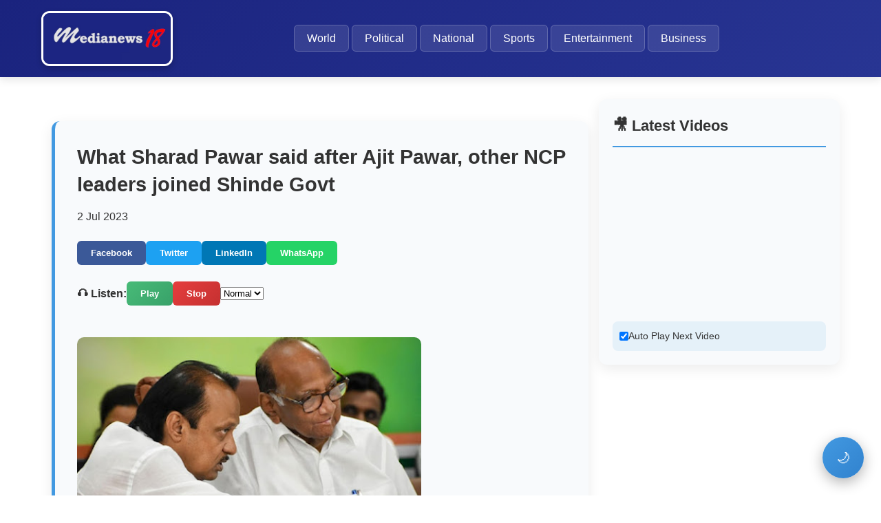

--- FILE ---
content_type: text/html; charset=UTF-8
request_url: https://www.medianews18.com/2023/07/what-sharad-pawar-said-after-ajit-pawar.html
body_size: 13747
content:
<!DOCTYPE html>
<html class='v2' dir='ltr' xmlns='http://www.w3.org/1999/xhtml' xmlns:b='http://www.google.com/2005/gml/b' xmlns:data='http://www.google.com/2005/gml/data' xmlns:expr='http://www.google.com/2005/gml/expr'>
<style id='page-skin-1' type='text/css'><!--
/* No duplicate CSS - clean */
--></style>
<head>
<link href='https://www.blogger.com/static/v1/widgets/335934321-css_bundle_v2.css' rel='stylesheet' type='text/css'/>
<meta content='text/html; charset=UTF-8' http-equiv='Content-Type'/>
<meta content='blogger' name='generator'/>
<link href='https://www.medianews18.com/favicon.ico' rel='icon' type='image/x-icon'/>
<link href='https://www.medianews18.com/2023/07/what-sharad-pawar-said-after-ajit-pawar.html' rel='canonical'/>
<link rel="alternate" type="application/atom+xml" title="medianews18 - Atom" href="https://www.medianews18.com/feeds/posts/default" />
<link rel="alternate" type="application/rss+xml" title="medianews18 - RSS" href="https://www.medianews18.com/feeds/posts/default?alt=rss" />
<link rel="service.post" type="application/atom+xml" title="medianews18 - Atom" href="https://www.blogger.com/feeds/1882215405907049915/posts/default" />

<link rel="alternate" type="application/atom+xml" title="medianews18 - Atom" href="https://www.medianews18.com/feeds/7566741225428310199/comments/default" />
<!--Can't find substitution for tag [blog.ieCssRetrofitLinks]-->
<link href='https://blogger.googleusercontent.com/img/b/R29vZ2xl/AVvXsEhf0yyaWnfzdo-NYJ3vUC7KdKj8GRzklYwD-TXKMbrJ5b0ye3MTFe7fq2LWc7nHqj3oCYHps1rkgA_pUVEa5-E2jEa1wiAqokdgEvJ--C8ezWUCHwf9m8pP3qkMocvq-evm6jxMT67YySuvZMQ1FoI7iYlErhIkNOmen9QiZAj3lLSo43Y77xiFlweZgdY/w500-h296/Sharad%20Pawar%20and%20Ajit%20Pawar.jpg' rel='image_src'/>
<meta content=' Hours after Ajit Pawar and other NCP leaders joined Maharashtra government, Sharad Pawar said he was worried about future of those who left party. ' name='description'/>
<meta content='https://www.medianews18.com/2023/07/what-sharad-pawar-said-after-ajit-pawar.html' property='og:url'/>
<meta content=' What Sharad Pawar said after Ajit Pawar, other NCP leaders joined Shinde Govt' property='og:title'/>
<meta content=' Hours after Ajit Pawar and other NCP leaders joined Maharashtra government, Sharad Pawar said he was worried about future of those who left party. ' property='og:description'/>
<meta content='https://blogger.googleusercontent.com/img/b/R29vZ2xl/AVvXsEhf0yyaWnfzdo-NYJ3vUC7KdKj8GRzklYwD-TXKMbrJ5b0ye3MTFe7fq2LWc7nHqj3oCYHps1rkgA_pUVEa5-E2jEa1wiAqokdgEvJ--C8ezWUCHwf9m8pP3qkMocvq-evm6jxMT67YySuvZMQ1FoI7iYlErhIkNOmen9QiZAj3lLSo43Y77xiFlweZgdY/w1200-h630-p-k-no-nu/Sharad%20Pawar%20and%20Ajit%20Pawar.jpg' property='og:image'/>
<title>medianews18:  What Sharad Pawar said after Ajit Pawar, other NCP leaders joined Shinde Govt</title>
<meta charset='utf-8'/>
<meta content='width=device-width, initial-scale=1.0, maximum-scale=5.0' name='viewport'/>
<meta content=' Hours after Ajit Pawar and other NCP leaders joined Maharashtra government, Sharad Pawar said he was worried about future of those who left party. ' name='description'/>
<link href='https://www.medianews18.com/2023/07/what-sharad-pawar-said-after-ajit-pawar.html' rel='canonical'/>
<meta content='index, follow, max-image-preview:large, max-snippet:-1, max-video-preview:-1' name='robots'/>
<!-- Google News Meta Tags -->
<meta content='' property='article:published_time'/>
<meta content='' property='article:modified_time'/>
<meta content='' property='article:author'/>
<!--Failed to render theme node 'meta'.

The expression 'data:post.labels.map(l => l.name).join(", ")' is not valid.
-->
<meta content='summary_large_image' name='twitter:card'/>
<meta content=' What Sharad Pawar said after Ajit Pawar, other NCP leaders joined Shinde Govt' name='twitter:title'/>
<meta content=' Hours after Ajit Pawar and other NCP leaders joined Maharashtra government, Sharad Pawar said he was worried about future of those who left party. ' name='twitter:description'/>
<style>
        :root{
            --bg-light:#fff;
            --text-light:#333;
            --card-light:#f8fafc;
            --accent-light:#4299e1;
            --bg-dark:#1a1a1a;
            --text-dark:#fff;
            --card-dark:#2d3748;
            --accent-dark:#63b3ed
        }
        *{
            margin:0;
            padding:0;
            box-sizing:border-box
        }
        html{
            scroll-behavior:smooth
        }
        body{
            font-family:'Segoe UI', Tahoma, Geneva, Verdana, sans-serif;
            line-height:1.7;
            background:var(--bg-light);
            color:var(--text-light);
            font-size:16px;
            transition:all 0.3s ease
        }
        body.dark-mode{
            background:var(--bg-dark);
            color:var(--text-dark)
        }
        .container{
            max-width:1200px;
            margin:auto;
            padding:0 20px
        }
        
        .header{
            background:linear-gradient(135deg, #1a237e 0%, #283593 100%);
            color:#fff;
            padding:1rem 0;
            position:sticky;
            top:0;
            z-index:1000;
            box-shadow:0 4px 12px rgba(0,0,0,0.1)
        }
        .header-content{
            display:flex;
            justify-content:space-between;
            align-items:center
        }
        
        .blog-logo{
            display:flex;
            align-items:center;
            gap:15px;
            position:relative
        }
        .logo-image{
            max-height: 80px; /* Increased height */
            width: auto;
            border-radius:12px; /* Slightly larger radius */
            object-fit: contain;
            border:3px solid #fff; /* Thicker border */
            box-shadow:0 4px 8px rgba(0,0,0,0.2);
        }
        
        .blog-title{
            display:none !important; /* Hide blog title text */
        }
        
        .main-menu{
            display:flex;
            gap:12px;
            flex-wrap:wrap
        }
        .menu-item{
            color:#fff;
            text-decoration:none;
            padding:10px 18px;
            border-radius:6px;
            transition:all 0.3s;
            white-space:nowrap;
            font-weight:500;
            background:rgba(255,255,255,0.1);
            border:1px solid rgba(255,255,255,0.2)
        }
        .menu-item:hover{
            background:rgba(255,255,255,0.2);
            transform:translateY(-2px);
            box-shadow:0 4px 8px rgba(0,0,0,0.2)
        }
        
        /* YouTube Sidebar Layout */
        .main-content-with-sidebar {
            display: flex;
            flex-wrap: wrap;
            gap: 30px;
            margin: 2rem 0;
        }

        .post-content {
            flex: 1;
            min-width: 300px;
        }

        .youtube-sidebar {
            width: 350px;
            background: var(--card-light);
            border-radius: 12px;
            padding: 20px;
            box-shadow: 0 6px 20px rgba(0,0,0,0.08);
            position: sticky;
            top: 100px;
            align-self: flex-start;
            max-height: 80vh;
            overflow-y: auto;
        }

        .dark-mode .youtube-sidebar {
            background: var(--card-dark);
        }

        .youtube-sidebar h3 {
            color: var(--text-light);
            margin-bottom: 15px;
            font-size: 1.4rem;
            border-bottom: 2px solid var(--accent-light);
            padding-bottom: 10px;
        }

        .dark-mode .youtube-sidebar h3 {
            color: var(--text-dark);
            border-color: var(--accent-dark);
        }

        .youtube-player-container {
            position: relative;
            width: 100%;
            margin-bottom: 15px;
        }

        .youtube-player-container iframe {
            width: 100%;
            height: 200px;
            border-radius: 8px;
            border: none;
        }

        .youtube-video-list {
            display: flex;
            flex-direction: column;
            gap: 12px;
        }

        .youtube-video-item {
            display: flex;
            gap: 12px;
            cursor: pointer;
            padding: 10px;
            border-radius: 8px;
            transition: all 0.3s;
            background: rgba(0,0,0,0.03);
        }

        .dark-mode .youtube-video-item {
            background: rgba(255,255,255,0.05);
        }

        .youtube-video-item:hover {
            background: rgba(66, 153, 225, 0.1);
            transform: translateX(5px);
        }

        .youtube-video-thumb {
            width: 100px;
            height: 70px;
            border-radius: 6px;
            object-fit: cover;
        }

        .youtube-video-info {
            flex: 1;
        }

        .youtube-video-title {
            font-weight: bold;
            font-size: 14px;
            color: var(--text-light);
            margin-bottom: 5px;
            display: -webkit-box;
            -webkit-line-clamp: 2;
            -webkit-box-orient: vertical;
            overflow: hidden;
        }

        .dark-mode .youtube-video-title {
            color: var(--text-dark);
        }

        .youtube-video-channel {
            font-size: 12px;
            color: #666;
        }

        .dark-mode .youtube-video-channel {
            color: #aaa;
        }

        .youtube-auto-toggle {
            display: flex;
            align-items: center;
            gap: 10px;
            margin-top: 15px;
            padding: 10px;
            background: rgba(66, 153, 225, 0.1);
            border-radius: 8px;
        }

        .youtube-auto-toggle label {
            font-size: 14px;
            font-weight: 500;
            color: var(--text-light);
            cursor: pointer;
        }

        .dark-mode .youtube-auto-toggle label {
            color: var(--text-dark);
        }
        
        .post{
            background:var(--card-light);
            margin:2rem 0;
            padding:2rem;
            border-radius:12px;
            border-left:5px solid var(--accent-light);
            transition:all 0.3s ease;
            box-shadow:0 6px 20px rgba(0,0,0,0.08)
        }
        .dark-mode .post{
            background:var(--card-dark);
            border-left-color:var(--accent-dark)
        }
        .post-title{
            font-size:1.8rem;
            margin-bottom:1rem;
            color:var(--text-light);
            line-height:1.4
        }
        .dark-mode .post-title{
            color:var(--text-dark)
        }
        .post-title a{
            text-decoration:none;
            color:inherit
        }
        .post-snippet{
            color:var(--text-light);
            margin-bottom:15px;
            line-height:1.6;
            font-size:1.1rem
        }
        .dark-mode .post-snippet{
            color:var(--text-dark)
        }
        .read-more{
            display:inline-block;
            background:linear-gradient(135deg, #4299e1 0%, #3182ce 100%);
            color:white;
            padding:12px 25px;
            border-radius:6px;
            text-decoration:none;
            font-weight:bold;
            margin-top:15px;
            border:none;
            cursor:pointer;
            transition:all 0.3s
        }
        .read-more:hover{
            transform:translateY(-2px);
            box-shadow:0 6px 12px rgba(66, 153, 225, 0.3)
        }
        
        .post-full .post-snippet{
            display:none
        }
        .post-full .read-more{
            display:none
        }
        
        .social-share{
            margin:1.5rem 0;
            display:flex;
            gap:10px;
            flex-wrap:wrap
        }
        .share-btn{
            padding:10px 20px;
            border:none;
            border-radius:6px;
            cursor:pointer;
            color:white;
            font-weight:bold;
            transition:all 0.3s;
            display:flex;
            align-items:center;
            gap:8px
        }
        .share-btn:hover{
            transform:translateY(-2px);
            box-shadow:0 4px 8px rgba(0,0,0,0.2)
        }
        .facebook{background:#3b5998}
        .twitter{background:#1da1f2}
        .linkedin{background:#0077b5}
        .whatsapp{background:#25d366}
        
        .newsletter{
            background:linear-gradient(135deg, #667eea 0%, #764ba2 100%);
            color:white;
            padding:2.5rem;
            border-radius:12px;
            margin:2.5rem 0;
            text-align:center;
            box-shadow:0 8px 25px rgba(102, 126, 234, 0.3)
        }
        .newsletter h3{
            font-size:1.8rem;
            margin-bottom:1rem
        }
        .newsletter p{
            margin-bottom:1.5rem;
            font-size:1.1rem;
            opacity:0.9
        }
        .newsletter-input{
            width:100%;
            max-width:400px;
            padding:15px;
            border:none;
            border-radius:8px;
            margin:15px 0;
            font-size:16px;
            box-shadow:0 4px 12px rgba(0,0,0,0.1)
        }
        .newsletter-btn{
            background:linear-gradient(135deg, #ff6b6b 0%, #ee5a52 100%);
            color:white;
            border:none;
            padding:15px 35px;
            border-radius:8px;
            cursor:pointer;
            font-weight:bold;
            font-size:16px;
            transition:all 0.3s;
            box-shadow:0 4px 12px rgba(255, 107, 107, 0.3)
        }
        .newsletter-btn:hover{
            transform:translateY(-2px);
            box-shadow:0 6px 15px rgba(255, 107, 107, 0.4)
        }
        
        .theme-toggle{
            position:fixed;
            bottom:25px;
            right:25px;
            background:linear-gradient(135deg, #4299e1 0%, #3182ce 100%);
            color:white;
            border:none;
            padding:15px;
            border-radius:50%;
            cursor:pointer;
            z-index:1000;
            box-shadow:0 6px 20px rgba(0,0,0,0.3);
            font-size:20px;
            width:60px;
            height:60px;
            display:flex;
            align-items:center;
            justify-content:center;
            transition:all 0.3s
        }
        .theme-toggle:hover{
            transform:scale(1.1);
            box-shadow:0 8px 25px rgba(0,0,0,0.4)
        }
        
        .tts-controls{
            margin:1.5rem 0;
            display:flex;
            gap:12px;
            align-items:center;
            flex-wrap:wrap
        }
        .tts-btn{
            padding:10px 20px;
            background:linear-gradient(135deg, #48bb78 0%, #38a169 100%);
            color:white;
            border:none;
            border-radius:6px;
            cursor:pointer;
            font-weight:bold;
            transition:all 0.3s
        }
        .tts-btn:hover{
            transform:translateY(-2px);
            box-shadow:0 4px 8px rgba(72, 187, 120, 0.3)
        }
        
        .ai-summary{
            background:#e6fffa;
            padding:1.5rem;
            border-radius:10px;
            margin:1.5rem 0;
            border-left:5px solid #38b2ac;
            box-shadow:0 4px 12px rgba(56, 178, 172, 0.1)
        }
        .dark-mode .ai-summary{
            background:#234e52
        }
        
        .notification-bell{
            position:fixed;
            top:25px;
            right:25px;
            background:linear-gradient(135deg, #ed8936 0%, #dd6b20 100%);
            color:white;
            border:none;
            padding:12px;
            border-radius:50%;
            cursor:pointer;
            z-index:1000;
            font-size:18px;
            width:50px;
            height:50px;
            display:flex;
            align-items:center;
            justify-content:center;
            transition:all 0.3s;
            box-shadow:0 4px 12px rgba(237, 137, 54, 0.3)
        }
        .notification-bell:hover{
            transform:scale(1.1);
            box-shadow:0 6px 15px rgba(237, 137, 54, 0.4)
        }
        .notification-badge{
            position:absolute;
            top:-5px;
            right:-5px;
            background:linear-gradient(135deg, #e53e3e 0%, #c53030 100%);
            color:white;
            border-radius:50%;
            width:22px;
            height:22px;
            font-size:12px;
            display:flex;
            align-items:center;
            justify-content:center;
            font-weight:bold
        }
        
        img{
            max-width:100%;
            height:auto;
            display:block;
            border-radius:10px
        }
        .post-image{
            margin:20px 0;
            border-radius:12px;
            box-shadow:0 8px 20px rgba(0,0,0,0.1)
        }
        
        .toc-container{
            display:none;
            padding:20px;
            background:#eef6ff;
            border-left:5px solid #3b82f6;
            margin:20px 0;
            border-radius:12px;
            box-shadow:0 4px 12px rgba(59, 130, 246, 0.1)
        }
        .dark-mode .toc-container{
            background:#2d3748
        }
        .toc-container ul{
            list-style-type:none;
            padding-left:20px;
            margin:15px 0
        }
        .toc-container li{
            margin:10px 0;
            padding:5px 0
        }
        .toc-container a{
            color:#4299e1;
            text-decoration:none;
            font-size:15px;
            font-weight:500;
            display:block;
            padding:8px 12px;
            border-radius:6px;
            transition:all 0.3s
        }
        .toc-container a:hover{
            text-decoration:none;
            background:rgba(66, 153, 225, 0.1);
            padding-left:20px
        }
        
        .related-links{
            margin-top:15px;
            display:flex;
            flex-wrap:wrap;
            gap:15px
        }
        .related-links a{
            color:#4299e1;
            text-decoration:none;
            padding:8px 16px;
            background:rgba(66, 153, 225, 0.1);
            border-radius:6px;
            transition:all 0.3s
        }
        .related-links a:hover{
            background:rgba(66, 153, 225, 0.2);
            text-decoration:none;
            transform:translateY(-2px)
        }
        
        .footer-buttons{
            display:flex;
            justify-content:center;
            gap:20px;
            flex-wrap:wrap;
            margin-bottom:2rem;
            padding-bottom:2rem;
            border-bottom:2px solid rgba(255,255,255,0.1)
        }
        .footer-btn{
            background:linear-gradient(135deg, #4299e1 0%, #3182ce 100%);
            color:white;
            padding:15px 30px;
            border-radius:10px;
            text-decoration:none;
            font-weight:bold;
            transition:all 0.3s ease;
            border:none;
            display:flex;
            align-items:center;
            gap:10px;
            min-width:180px;
            justify-content:center;
            box-shadow:0 4px 12px rgba(66, 153, 225, 0.3)
        }
        .footer-btn:hover{
            background:linear-gradient(135deg, #3182ce 0%, #2c5282 100%);
            transform:translateY(-3px);
            box-shadow:0 6px 20px rgba(66, 153, 225, 0.4);
            text-decoration:none
        }
        
        @media(max-width:992px){
            .header-content{
                flex-direction:column;
                gap:20px
            }
            .main-menu{
                justify-content:center;
                gap:10px
            }
            .menu-item{
                padding:8px 15px;
                font-size:15px
            }
            .footer-buttons{
                gap:15px
            }
            .footer-btn{
                min-width:160px;
                padding:12px 25px
            }
            .main-content-with-sidebar {
                flex-direction: column;
            }
            .youtube-sidebar {
                width: 100%;
                position: static;
                max-height: none;
            }
            .logo-image {
                max-height: 70px; /* Slightly smaller on tablet */
            }
        }
        
        @media(max-width:768px){
            .post{
                padding:1.5rem
            }
            .post-title{
                font-size:1.5rem
            }
            .social-share{
                justify-content:center
            }
            .main-menu{
                flex-direction:column;
                align-items:center;
                width:100%
            }
            .menu-item{
                width:100%;
                text-align:center;
                padding:12px
            }
            .blog-logo{
                flex-direction:column;
                text-align:center;
                gap:10px
            }
            .logo-image{
                max-height:65px;
            }
            .footer-buttons{
                flex-direction:column;
                gap:12px;
                align-items:center
            }
            .footer-btn{
                width:100%;
                max-width:300px;
                padding:14px;
                font-size:15px
            }
            .newsletter{
                padding:2rem 1.5rem
            }
            .theme-toggle{
                width:55px;
                height:55px;
                bottom:20px;
                right:20px
            }
            .notification-bell{
                width:45px;
                height:45px;
                top:20px;
                right:20px
            }
        }
        
        @media(max-width:480px){
            .container{
                padding:0 15px
            }
            .post{
                padding:1.2rem;
                margin:1.5rem 0
            }
            .post-title{
                font-size:1.3rem
            }
            .tts-controls{
                flex-direction:column;
                align-items:flex-start
            }
            .social-share{
                flex-direction:column
            }
            .share-btn{
                width:100%;
                justify-content:center
            }
            .footer-btn{
                max-width:100%
            }
            .youtube-video-item {
                flex-direction: column;
            }
            .youtube-video-thumb {
                width: 100%;
                height: 150px;
            }
            .logo-image {
                max-height: 60px; /* Smaller on mobile */
            }
        }
    </style>
<meta content='medianews18' property='og:site_name'/>
<meta content='article' property='og:type'/>
<meta content=' What Sharad Pawar said after Ajit Pawar, other NCP leaders joined Shinde Govt' property='og:title'/>
<meta content=' Hours after Ajit Pawar and other NCP leaders joined Maharashtra government, Sharad Pawar said he was worried about future of those who left party. ' property='og:description'/>
<meta content='https://www.medianews18.com/2023/07/what-sharad-pawar-said-after-ajit-pawar.html' property='og:url'/>
<meta content='' property='og:image'/>
<meta content='1200' property='og:image:width'/>
<meta content='630' property='og:image:height'/>
<!-- Schema Markup -->
<script type='application/ld+json'>
    {
      "@context": "https://schema.org",
      "@type": "Organization",
      "name": "medianews18",
      "url": "https://www.medianews18.com/",
      "logo": {
        "@type": "ImageObject",
        "url": "https://blogger.googleusercontent.com/img/b/R29vZ2xl/AVvXsEhZzUJ5e9LTfa8TT5d8s6z1id-WU6cfJMHFR2pod_fXOwMhSH7XZCSUApXGsfdxMb9jKIk8046PNRxVxQYvea9mzMf8mwVO0R0x_Va063Swu5uYP1NlDRYsvhk9O94oOU7ma69rctzAAFU0Lw2NEx-nJ64sGwvAaxF4CsxGJFzjHeZFLcSXaUHvie3N4g/s500/WhatsApp%20Image%202026-01-14%20at%205.56.43%20PM.jpeg",
        "width": 500,
        "height": 500
      }
    }
    </script>
<script type='application/ld+json'>
    {
      "@context":"https://schema.org",
      "@type":"BreadcrumbList", 
      "itemListElement":[
        {"@type":"ListItem","position":1,"name":"Home","item":"https://www.medianews18.com/"}
        
        ,{"@type":"ListItem","position":2,"name":"<!--Can't find substitution for tag [post.title]-->","item":"https://www.medianews18.com/2023/07/what-sharad-pawar-said-after-ajit-pawar.html"}
        
      ]
    }
    </script>
<link href='https://www.blogger.com/dyn-css/authorization.css?targetBlogID=1882215405907049915&amp;zx=06fcfda2-20b4-4634-a70a-2c3dbfe2edca' media='none' onload='if(media!=&#39;all&#39;)media=&#39;all&#39;' rel='stylesheet'/><noscript><link href='https://www.blogger.com/dyn-css/authorization.css?targetBlogID=1882215405907049915&amp;zx=06fcfda2-20b4-4634-a70a-2c3dbfe2edca' rel='stylesheet'/></noscript>
<meta name='google-adsense-platform-account' content='ca-host-pub-1556223355139109'/>
<meta name='google-adsense-platform-domain' content='blogspot.com'/>

<!-- data-ad-client=ca-pub-6275881738325304 -->

</head>
<body>
<button class='notification-bell' onclick='toggleNotifications()' title='Push Notifications'>🔔<span class='notification-badge' style='display:none'>0</span></button>
<button class='theme-toggle' onclick='toggleDarkMode()' title='Toggle Dark Mode'>🌙</button>
<header class='header'>
<div class='container header-content'>
<div class='blog-logo'>
<a href='https://www.medianews18.com/' style='display:flex;align-items:center;gap:15px;text-decoration:none'>
<!-- UPDATED LOGO URL -->
<img alt='medianews18' class='logo-image' src='https://blogger.googleusercontent.com/img/b/R29vZ2xl/AVvXsEhZzUJ5e9LTfa8TT5d8s6z1id-WU6cfJMHFR2pod_fXOwMhSH7XZCSUApXGsfdxMb9jKIk8046PNRxVxQYvea9mzMf8mwVO0R0x_Va063Swu5uYP1NlDRYsvhk9O94oOU7ma69rctzAAFU0Lw2NEx-nJ64sGwvAaxF4CsxGJFzjHeZFLcSXaUHvie3N4g/s500/WhatsApp%20Image%202026-01-14%20at%205.56.43%20PM.jpeg'/>
<!-- Blog title is hidden with CSS -->
<h1 class='blog-title' style='display:none'>medianews18</h1>
</a>
</div>
<nav class='main-menu'>
<div class='section' id='main-menu'><div class='widget HTML' data-version='1' id='HTML1'>
<a class='menu-item' href='https://www.medianews18.com/search/label/World'>World</a>
<a class='menu-item' href='https://www.medianews18.com/search/label/Political'>Political</a>
<a class='menu-item' href='https://www.medianews18.com/search/label/National'>National</a>
<a class='menu-item' href='https://www.medianews18.com/search/label/Sports'>Sports</a>
<a class='menu-item' href='https://www.medianews18.com/search/label/Entertainment'>Entertainment</a>
<a class='menu-item' href='https://www.medianews18.com/search/label/Business'>Business</a>
</div></div>
</nav>
</div>
</header>
<main class='container'>
<div class='main-content-with-sidebar'>
<div class='post-content'>
<div class='main section' id='main'><div class='widget Blog' data-version='1' id='Blog1'>
<article class='post post-full' itemscope='' itemtype='http://schema.org/BlogPosting'>
<h1 class='post-title' itemprop='headline'> What Sharad Pawar said after Ajit Pawar, other NCP leaders joined Shinde Govt</h1>
<div class='toc-container' id='tocContainer'></div>
<div class='post-meta'>2 Jul 2023</div>
<div class='social-share'>
<button class='share-btn facebook' onclick='shareOnFacebook("https://www.medianews18.com/2023/07/what-sharad-pawar-said-after-ajit-pawar.html")'>Facebook</button>
<button class='share-btn twitter' onclick='shareOnTwitter("https://www.medianews18.com/2023/07/what-sharad-pawar-said-after-ajit-pawar.html")'>Twitter</button>
<button class='share-btn linkedin' onclick='shareOnLinkedIn("https://www.medianews18.com/2023/07/what-sharad-pawar-said-after-ajit-pawar.html")'>LinkedIn</button>
<button class='share-btn whatsapp' onclick='shareOnWhatsApp("https://www.medianews18.com/2023/07/what-sharad-pawar-said-after-ajit-pawar.html")'>WhatsApp</button>
</div>
<div class='tts-controls'>
<strong>🎧 Listen:</strong>
<button class='tts-btn' onclick='startTextToSpeech()'>Play</button>
<button class='tts-btn' onclick='stopTextToSpeech()' style='background:linear-gradient(135deg, #e53e3e 0%, #c53030 100%)'>Stop</button>
<select id='voiceSpeed' onchange='changeVoiceSpeed(this.value)'>
<option value='0.5'>Slow</option>
<option selected='selected' value='1'>Normal</option>
<option value='1.5'>Fast</option>
</select>
</div>
<div class='post-body' itemprop='articleBody'>
<p style="text-align: left;"><b></b></p><div class="separator" style="clear: both; text-align: center;"><b><a href="https://blogger.googleusercontent.com/img/b/R29vZ2xl/AVvXsEhf0yyaWnfzdo-NYJ3vUC7KdKj8GRzklYwD-TXKMbrJ5b0ye3MTFe7fq2LWc7nHqj3oCYHps1rkgA_pUVEa5-E2jEa1wiAqokdgEvJ--C8ezWUCHwf9m8pP3qkMocvq-evm6jxMT67YySuvZMQ1FoI7iYlErhIkNOmen9QiZAj3lLSo43Y77xiFlweZgdY/s650/Sharad%20Pawar%20and%20Ajit%20Pawar.jpg" imageanchor="1" style="margin-left: 1em; margin-right: 1em;"><img border="0" data-original-height="400" data-original-width="650" height="296" src="https://blogger.googleusercontent.com/img/b/R29vZ2xl/AVvXsEhf0yyaWnfzdo-NYJ3vUC7KdKj8GRzklYwD-TXKMbrJ5b0ye3MTFe7fq2LWc7nHqj3oCYHps1rkgA_pUVEa5-E2jEa1wiAqokdgEvJ--C8ezWUCHwf9m8pP3qkMocvq-evm6jxMT67YySuvZMQ1FoI7iYlErhIkNOmen9QiZAj3lLSo43Y77xiFlweZgdY/w500-h296/Sharad%20Pawar%20and%20Ajit%20Pawar.jpg" width="500" /></a></b></div><p></p><p style="text-align: left;"><b>Pune: Hours after Ajit Pawar and some other Nationalist Congress Party leaders joined the Maharashtra government, party chief Sharad Pawar said, "this is not 'googly', it is a robbery" and that he was worried about the future of those who left the party.<br /><br />Talking to reporters after his nephew and eight other party leaders rebelled and joined the Shiv Sena-BJP government in Maharashtra, Pawar said he was not worried about what happened and will work to strengthen the party again.<br /><br />He also hinted at action against party leaders Praful Patel and Sunil Tatkare, saying they did not follow their responsibilities. Sharad Pawar said some of those who joined the Shiv Sena-BJP government were facing ED cases.<br /><br />Ajit Pawar took oath as Deputy Chief Minister. Eight other NCP leaders took oath as ministers.<br /><br />"This is not 'googly', it is a robbery. It is not a small thing," Sharad Pawar said.<br /><br />"Some of my colleagues have taken a different stand. I had called a meeting of all the leaders on July 6, where some important issue was to be discussed and some changes were to be made within the party but before that meeting, some of the leaders have taken a different stand."<br /><br />Sharad Pawar said that in the next two-three days, they will sit with Congress and Uddhav Thackeray to access the situation. "Our main strength is the common people, they have elected us".<br /><br /><br /></b></p><h1 style="text-align: left;"><span style="font-weight: normal;">Cong slams BJP</span></h1><p><b><br />Meanwhile,the Congress on Sunday slammed the BJP after senior NCP leader Ajit Power and several others were sworn-in as Maharashtra Deputy Chief Minister and Ministers, respectively, and said it will intensify its efforts to free the state from the clutches of the ruling dispensation.</b></p><p><b><br />"Clearly BJP's 'washing machine' has resumed its operations. A number of new entrants into the BJP-led alliance in Maharashtra today had been facing serious corruption charges with ED, CBI and IT authorities after them. Now they have all got a clean chit", said Congress general secretary in-charge Jairam Ramesh in a tweet, referring to the Maharashtra political developments.</b></p><p><b><br />He added, "The Congress will intensify its efforts to free Maharashtra from the clutches of the BJP."</b><br /></p>
<div class='ai-summary'><strong>📝 Summary:</strong><div id='aiSummaryContent'>Generating summary...</div></div>
</div>
<div class='ai-summary' style='margin-top:2rem'>
<strong>🔗 Related Links:</strong>
<div class='related-links'>
<a href='https://www.medianews18.com/search/label/World'>World News</a>
<a href='https://www.medianews18.com/search/label/Political'>Political News</a>
<a href='https://www.medianews18.com/search/label/Sports'>Sports News</a>
<a href='https://www.medianews18.com/search/label/Entertainment'>Entertainment</a>
<a href='https://www.medianews18.com/search'>Search All News</a>
</div>
</div>
</article>
<div class='blog-pager' id='blog-pager'>
<span id='blog-pager-newer-link'>
<a class='blog-pager-newer-link' href='https://www.medianews18.com/2023/07/this-district-has-maximum-number-of.html' id='Blog1_blog-pager-newer-link' title='Newer Post'>Newer Post</a>
</span>
<span id='blog-pager-older-link'>
<a class='blog-pager-older-link' href='https://www.medianews18.com/2023/07/we-women-once-used-to-live-in-ghunghat.html' id='Blog1_blog-pager-older-link' title='Older Post'>Older Post</a>
</span>
<a class='home-link' href='https://www.medianews18.com/'>Home</a>
</div>
<div class='clear'></div>
</div></div>
</div>
<!-- YouTube Sidebar -->
<div class='youtube-sidebar'>
<h3>🎥 Latest Videos</h3>
<div class='youtube-player-container'>
<iframe allow='accelerometer; autoplay; clipboard-write; encrypted-media; gyroscope; picture-in-picture' allowfullscreen='true' frameborder='0' id='youtubeMainPlayer' src='https://www.youtube.com/embed/Ro6jcLYikZY?autoplay=1&mute=1&enablejsapi=1'>
</iframe>
</div>
<div class='youtube-video-list' id='youtubeVideoList'>
<!-- JavaScript will load videos here -->
</div>
<div class='youtube-auto-toggle'>
<input checked='checked' id='autoPlayToggle' onchange='toggleAutoPlay(this.checked)' type='checkbox'/>
<label for='autoPlayToggle'>Auto Play Next Video</label>
</div>
</div>
</div>
<div class='newsletter'>
<h3>📧 Get Latest News First!</h3>
<p>Get breaking news, politics, sports and entertainment directly in your inbox</p>
<input class='newsletter-input' id='newsletterEmail' placeholder='Enter your email address' type='email'/>
<button class='newsletter-btn' onclick='subscribeNewsletter()'>Subscribe Now</button>
<div id='newsletterMessage' style='margin-top:10px;display:none;color:#ffeb3b;font-weight:bold'></div>
</div>
</main>
<footer style='background:linear-gradient(135deg, #2d3748 0%, #1a202c 100%);color:#fff;padding:2.5rem 0;margin-top:3rem'>
<div class='container'>
<div class='footer-buttons'>
<a class='footer-btn' href='/p/contact-us.html'>
        📞 Contact Us
      </a>
<a class='footer-btn' href='/p/about-us.html' style='background:linear-gradient(135deg, #48bb78 0%, #38a169 100%)'>
        ℹ&#65039; About Us
      </a>
<a class='footer-btn' href='/p/privacy-policy.html' style='background:linear-gradient(135deg, #ed8936 0%, #dd6b20 100%)'>
        🔒 Privacy Policy
      </a>
<a class='footer-btn' href='/p/terms-conditions.html' style='background:linear-gradient(135deg, #9f7aea 0%, #805ad5 100%)'>
        📝 Terms & Conditions
      </a>
</div>
<div style='text-align:center;padding-top:1.5rem;margin-top:2rem;border-top:2px solid rgba(255,255,255,0.1)'>
<p style='margin:0;color:#cbd5e0;font-size:16px;font-weight:bold'>&#169; 2024 medianews18</p>
<p style='margin:10px 0 0 0;color:#a0aec0;font-size:14px'>All rights reserved | Breaking news and analysis</p>
</div>
</div>
</footer>
<script>
//<![CDATA[

// Dark Mode Toggle
function toggleDarkMode(){
    document.body.classList.toggle('dark-mode');
    localStorage.setItem('darkMode', document.body.classList.contains('dark-mode'));
    var toggleBtn = document.querySelector('.theme-toggle');
    if(toggleBtn) {
        toggleBtn.textContent = document.body.classList.contains('dark-mode') ? '☀️' : '🌙';
    }
}

// Newsletter
function subscribeNewsletter(){
    var emailInput = document.getElementById('newsletterEmail');
    var messageDiv = document.getElementById('newsletterMessage');
    
    if(!emailInput || !messageDiv) return;
    
    var email = emailInput.value.trim();
    
    if(!email){
        messageDiv.textContent = 'Please enter your email address';
        messageDiv.style.display = 'block';
        return;
    }
    
    if(!/^[a-zA-Z0-9._%+-]+@[a-zA-Z0-9.-]+\.[a-zA-Z]{2,}$/.test(email)){
        messageDiv.textContent = 'Please enter a valid email address';
        messageDiv.style.display = 'block';
        return;
    }
    
    messageDiv.textContent = 'Thank you! You will now receive latest news updates.';
    messageDiv.style.display = 'block';
    emailInput.value = '';
    localStorage.setItem('subscribed', 'true');
    
    setTimeout(function() {
        messageDiv.style.display = 'none';
    }, 5000);
}

// Social Share Functions
function shareOnFacebook(url){
    window.open('https://www.facebook.com/sharer/sharer.php?u=' + encodeURIComponent(url), '_blank', 'width=600,height=400');
}

function shareOnTwitter(url){
    window.open('https://twitter.com/intent/tweet?url=' + encodeURIComponent(url) + '&amp;text=' + encodeURIComponent(document.title), '_blank', 'width=600,height=400');
}

function shareOnLinkedIn(url){
    window.open('https://www.linkedin.com/sharing/share-offsite/?url=' + encodeURIComponent(url), '_blank', 'width=600,height=400');
}

function shareOnWhatsApp(url){
    window.open('https://wa.me/?text=' + encodeURIComponent(document.title + ' ' + url), '_blank', 'width=600,height=400');
}

// Text to Speech
var TTS = {
    currentSpeech: null,
    play: function(rate){
        var postBody = document.querySelector('.post-body');
        if(!postBody) return;
        
        var textContent = postBody.innerText || postBody.textContent;
        if(!textContent.trim()) return;
        
        if(!('speechSynthesis' in window)) {
            alert('Text-to-Speech is not supported in your browser');
            return;
        }
        
        window.speechSynthesis.cancel();
        this.currentSpeech = new SpeechSynthesisUtterance(textContent);
        this.currentSpeech.rate = parseFloat(rate) || 1;
        this.currentSpeech.lang = 'en-US';
        window.speechSynthesis.speak(this.currentSpeech);
    },
    stop: function(){
        window.speechSynthesis.cancel();
        this.currentSpeech = null;
    },
    setRate: function(rate){
        if(this.currentSpeech){
            this.currentSpeech.rate = parseFloat(rate) || 1;
        }
    }
};

function startTextToSpeech(){
    var speed = document.getElementById('voiceSpeed');
    TTS.play(speed ? speed.value : 1);
}

function stopTextToSpeech(){
    TTS.stop();
}

function changeVoiceSpeed(speed){
    TTS.setRate(speed);
}

// Notifications
function updateNotificationBadge(count){
    var badge = document.querySelector('.notification-badge');
    if(badge){
        badge.style.display = count ? 'flex' : 'none';
        badge.textContent = String(count || '');
    }
}

function toggleNotifications(){
    if(!('Notification' in window)){
        alert('Notifications are not supported in your browser');
        return;
    }
    
    if(Notification.permission === 'granted'){
        showNotification('Notifications are enabled');
    } else if(Notification.permission !== 'denied'){
        Notification.requestPermission().then(function(permission){
            if(permission === 'granted'){
                showNotification('Thank you! You will now receive latest news notifications');
                updateNotificationBadge(1);
            } else {
                alert('Notifications have been blocked');
            }
        });
    } else {
        alert('Notifications have been denied');
    }
}

function showNotification(message){
    if('Notification' in window &amp;&amp; Notification.permission === 'granted'){
        new Notification(document.title, {
            body: message,
            icon: '/favicon.ico'
        });
    }
}

// YouTube Player Variables
var youtubePlayer;
var currentVideoIndex = 0;
var autoPlayEnabled = true;
var youtubeVideos = [];

// YouTube Videos Data - Add your YouTube videos list here
function loadYouTubeVideos() {
    // Add your YouTube videos list here
    // format: {id: 'VIDEO_ID', title: 'Video Title', channel: 'Channel Name'}
    youtubeVideos = [
        {id: 'Ro6jcLYikZY', title: 'Latest News Update - Today Breaking News', channel: 'News Channel'},
        {id: 'VIDEO_ID_2', title: 'Breaking News Today - Special Report', channel: 'News Channel'},
        {id: 'VIDEO_ID_3', title: 'Political Analysis - Expert Opinion', channel: 'Political Desk'},
        {id: 'VIDEO_ID_4', title: 'Sports Highlights - Today Matches', channel: 'Sports Desk'},
        {id: 'VIDEO_ID_5', title: 'Entertainment News - Latest Updates', channel: 'Entertainment Desk'}
    ];
    
    // Get video ID from URL parameters (if present)
    var urlParams = new URLSearchParams(window.location.search);
    var videoParam = urlParams.get('video');
    if (videoParam) {
        var foundIndex = youtubeVideos.findIndex(function(v) { return v.id === videoParam; });
        if (foundIndex !== -1) {
            currentVideoIndex = foundIndex;
        }
    }
    
    renderVideoList();
    loadYouTubePlayer();
}

// Load YouTube IFrame API
function loadYouTubePlayer() {
    if (typeof YT === 'undefined') {
        var tag = document.createElement('script');
        tag.src = "https://www.youtube.com/iframe_api";
        var firstScriptTag = document.getElementsByTagName('script')[0];
        firstScriptTag.parentNode.insertBefore(tag, firstScriptTag);
    } else {
        onYouTubeIframeAPIReady();
    }
}

// YouTube API Ready
function onYouTubeIframeAPIReady() {
    youtubePlayer = new YT.Player('youtubeMainPlayer', {
        height: '200',
        width: '100%',
        videoId: youtubeVideos[currentVideoIndex].id,
        playerVars: {
            'autoplay': 1,
            'mute': 1,
            'controls': 1,
            'rel': 0,
            'modestbranding': 1
        },
        events: {
            'onReady': onPlayerReady,
            'onStateChange': onPlayerStateChange
        }
    });
}

function onPlayerReady(event) {
    // When player is ready
}

function onPlayerStateChange(event) {
    // When video ends and auto play is enabled
    if (event.data === YT.PlayerState.ENDED &amp;&amp; autoPlayEnabled) {
        playNextVideo();
    }
}

// Render Video List
function renderVideoList() {
    var listContainer = document.getElementById('youtubeVideoList');
    if (!listContainer) return;
    
    listContainer.innerHTML = '';
    
    youtubeVideos.forEach(function(video, index) {
        var videoItem = document.createElement('div');
        videoItem.className = 'youtube-video-item';
        videoItem.setAttribute('data-index', index);
        videoItem.onclick = function() {
            playVideoAtIndex(index);
        };
        
        var isCurrent = index === currentVideoIndex;
        if (isCurrent) {
            videoItem.style.background = 'rgba(66, 153, 225, 0.2)';
            videoItem.style.borderLeft = '3px solid #4299e1';
        }
        
        var thumbImg = document.createElement('img');
        thumbImg.className = 'youtube-video-thumb';
        thumbImg.src = 'https://img.youtube.com/vi/' + video.id + '/default.jpg';
        thumbImg.alt = video.title;
        
        var videoInfo = document.createElement('div');
        videoInfo.className = 'youtube-video-info';
        
        var titleDiv = document.createElement('div');
        titleDiv.className = 'youtube-video-title';
        titleDiv.textContent = video.title;
        
        var channelDiv = document.createElement('div');
        channelDiv.className = 'youtube-video-channel';
        channelDiv.textContent = video.channel;
        
        videoInfo.appendChild(titleDiv);
        videoInfo.appendChild(channelDiv);
        
        videoItem.appendChild(thumbImg);
        videoItem.appendChild(videoInfo);
        
        listContainer.appendChild(videoItem);
    });
}

// Play Specific Video
function playVideoAtIndex(index) {
    if (index &gt;= 0 &amp;&amp; index &lt; youtubeVideos.length) {
        currentVideoIndex = index;
        youtubePlayer.loadVideoById(youtubeVideos[index].id);
        renderVideoList();
        
        // Update URL (optional)
        history.pushState(null, null, '?video=' + youtubeVideos[index].id);
    }
}

// Play Next Video
function playNextVideo() {
    currentVideoIndex = (currentVideoIndex + 1) % youtubeVideos.length;
    playVideoAtIndex(currentVideoIndex);
}

// Toggle Auto Play
function toggleAutoPlay(enabled) {
    autoPlayEnabled = enabled;
    localStorage.setItem('youtubeAutoPlay', enabled);
}

// Auto Features
function ensureAutoAlt(){
    var postBody = document.querySelector('.post-body');
    if(postBody){
        var postTitle = document.querySelector('.post-title');
        var titleText = postTitle ? (postTitle.innerText || postTitle.textContent) : document.title;
        
        var images = postBody.querySelectorAll('img');
        if(images.length &gt; 0){
            for(var i = 0; i &lt; images.length; i++){
                if(!images[i].alt){
                    images[i].alt = titleText + ' - image ' + (i + 1);
                }
                if(!images[i].loading){
                    images[i].loading = 'lazy';
                }
            }
        }
    }
}

// TOC
function buildTOC(){
    var postBody = document.querySelector('.post-body');
    var tocContainer = document.getElementById('tocContainer');
    
    if(postBody &amp;&amp; tocContainer){
        var headings = postBody.querySelectorAll('h1, h2, h3, h4, h5, h6');
        
        if(headings.length &gt; 2){
            tocContainer.style.display = 'block';
            tocContainer.innerHTML = '&lt;strong&gt;📑 Table of Contents&lt;/strong&gt;';
            var tocList = document.createElement('ul');
            tocList.style.paddingLeft = '20px';
            tocList.style.margin = '15px 0';
            
            for(var i = 0; i &lt; headings.length; i++){
                (function(index){
                    var heading = headings[index];
                    if(!heading.id){
                        heading.id = 'heading-' + index;
                    }
                    
                    var listItem = document.createElement('li');
                    listItem.style.margin = '10px 0';
                    var link = document.createElement('a');
                    link.href = '#' + heading.id;
                    link.textContent = (heading.innerText || heading.textContent).trim();
                    link.style.color = '#4299e1';
                    link.style.textDecoration = 'none';
                    link.style.fontSize = '15px';
                    link.style.fontWeight = '500';
                    link.style.display = 'block';
                    link.style.padding = '8px 12px';
                    link.style.borderRadius = '6px';
                    link.style.transition = 'all 0.3s';
                    
                    link.addEventListener('mouseenter', function(){
                        this.style.background = 'rgba(66, 153, 225, 0.1)';
                        this.style.paddingLeft = '20px';
                    });
                    
                    link.addEventListener('mouseleave', function(){
                        this.style.background = '';
                        this.style.paddingLeft = '12px';
                    });
                    
                    link.addEventListener('click', function(e){
                        e.preventDefault();
                        var targetId = this.getAttribute('href').substring(1);
                        var targetElement = document.getElementById(targetId);
                        if(targetElement) {
                            window.scrollTo({
                                top: targetElement.offsetTop - 100,
                                behavior: 'smooth'
                            });
                            history.pushState(null, null, '#' + targetId);
                        }
                    });
                    
                    listItem.appendChild(link);
                    tocList.appendChild(listItem);
                })(i);
            }
            
            tocContainer.appendChild(tocList);
        } else {
            tocContainer.style.display = 'none';
            tocContainer.innerHTML = '';
        }
    }
}

// SUMMARY
function generateAISummary(){
    var postBody = document.querySelector('.post-body');
    if(postBody){
        var fullText = (postBody.innerText || postBody.textContent || '').replace(/\s+/g, ' ').trim();
        
        if(fullText){
            var sentences = fullText.split(/[.!?]+/);
            var validSentences = [];
            
            for(var i = 0; i &lt; sentences.length; i++){
                var sentence = sentences[i].trim();
                if(sentence.length &gt; 20 &amp;&amp; validSentences.indexOf(sentence) === -1){
                    validSentences.push(sentence);
                }
                if(validSentences.length &gt;= 3) break;
            }
            
            var summary = validSentences.length &gt; 0 ? validSentences.join('. ') + '.' : 'Summary not available.';
            var summaryElement = document.getElementById('aiSummaryContent');
            
            if(summaryElement){
                summaryElement.textContent = summary;
                summaryElement.style.marginTop = '10px';
                summaryElement.style.lineHeight = '1.6';
            }
        }
    }
}

// Initialize all features
document.addEventListener('DOMContentLoaded', function(){
    // Dark Mode
    if(localStorage.getItem('darkMode') === 'true'){
        document.body.classList.add('dark-mode');
        var toggleBtn = document.querySelector('.theme-toggle');
        if(toggleBtn) {
            toggleBtn.textContent = '☀️';
        }
    }
    
    // YouTube Sidebar Initialize (only on post page)
    if (document.querySelector('.youtube-sidebar')) {
        autoPlayEnabled = localStorage.getItem('youtubeAutoPlay') !== 'false';
        document.getElementById('autoPlayToggle').checked = autoPlayEnabled;
        loadYouTubeVideos();
    }
    
    // Post page features
    if(document.querySelector('.post-full')){
        ensureAutoAlt();
        setTimeout(function() {
            buildTOC();
            generateAISummary();
        }, 800);
    }
    
    // Notifications
    if('Notification' in window &amp;&amp; Notification.permission === 'granted'){
        updateNotificationBadge(1);
    }
    
    // Newsletter subscription status
    if(localStorage.getItem('subscribed') === 'true'){
        var messageDiv = document.getElementById('newsletterMessage');
        if(messageDiv){
            messageDiv.textContent = 'You are already subscribed to our newsletter!';
            messageDiv.style.display = 'block';
            setTimeout(function() {
                messageDiv.style.display = 'none';
            }, 3000);
        }
    }
    
    // Smooth scrolling for anchor links
    document.querySelectorAll('a[href^="#"]').forEach(function(anchor) {
        anchor.addEventListener('click', function(e) {
            var targetId = this.getAttribute('href');
            if(targetId !== '#') {
                e.preventDefault();
                var targetElement = document.querySelector(targetId);
                if(targetElement) {
                    window.scrollTo({
                        top: targetElement.offsetTop - 80,
                        behavior: 'smooth'
                    });
                }
            }
        });
    });
});

//]]>
</script>

<script type="text/javascript" src="https://www.blogger.com/static/v1/widgets/2028843038-widgets.js"></script>
<script type='text/javascript'>
window['__wavt'] = 'AOuZoY6N7puq1YxKFfxp_TXodNVJDh_7UA:1769216302175';_WidgetManager._Init('//www.blogger.com/rearrange?blogID\x3d1882215405907049915','//www.medianews18.com/2023/07/what-sharad-pawar-said-after-ajit-pawar.html','1882215405907049915');
_WidgetManager._SetDataContext([{'name': 'blog', 'data': {'blogId': '1882215405907049915', 'title': 'medianews18', 'url': 'https://www.medianews18.com/2023/07/what-sharad-pawar-said-after-ajit-pawar.html', 'canonicalUrl': 'https://www.medianews18.com/2023/07/what-sharad-pawar-said-after-ajit-pawar.html', 'homepageUrl': 'https://www.medianews18.com/', 'searchUrl': 'https://www.medianews18.com/search', 'canonicalHomepageUrl': 'https://www.medianews18.com/', 'blogspotFaviconUrl': 'https://www.medianews18.com/favicon.ico', 'bloggerUrl': 'https://www.blogger.com', 'hasCustomDomain': true, 'httpsEnabled': true, 'enabledCommentProfileImages': true, 'gPlusViewType': 'FILTERED_POSTMOD', 'adultContent': false, 'analyticsAccountNumber': 'UA-126131133-1', 'encoding': 'UTF-8', 'locale': 'en-GB', 'localeUnderscoreDelimited': 'en_gb', 'languageDirection': 'ltr', 'isPrivate': false, 'isMobile': false, 'isMobileRequest': false, 'mobileClass': '', 'isPrivateBlog': false, 'isDynamicViewsAvailable': true, 'feedLinks': '\x3clink rel\x3d\x22alternate\x22 type\x3d\x22application/atom+xml\x22 title\x3d\x22medianews18 - Atom\x22 href\x3d\x22https://www.medianews18.com/feeds/posts/default\x22 /\x3e\n\x3clink rel\x3d\x22alternate\x22 type\x3d\x22application/rss+xml\x22 title\x3d\x22medianews18 - RSS\x22 href\x3d\x22https://www.medianews18.com/feeds/posts/default?alt\x3drss\x22 /\x3e\n\x3clink rel\x3d\x22service.post\x22 type\x3d\x22application/atom+xml\x22 title\x3d\x22medianews18 - Atom\x22 href\x3d\x22https://www.blogger.com/feeds/1882215405907049915/posts/default\x22 /\x3e\n\n\x3clink rel\x3d\x22alternate\x22 type\x3d\x22application/atom+xml\x22 title\x3d\x22medianews18 - Atom\x22 href\x3d\x22https://www.medianews18.com/feeds/7566741225428310199/comments/default\x22 /\x3e\n', 'meTag': '', 'adsenseClientId': 'ca-pub-6275881738325304', 'adsenseHostId': 'ca-host-pub-1556223355139109', 'adsenseHasAds': false, 'adsenseAutoAds': false, 'boqCommentIframeForm': true, 'loginRedirectParam': '', 'isGoogleEverywhereLinkTooltipEnabled': true, 'view': '', 'dynamicViewsCommentsSrc': '//www.blogblog.com/dynamicviews/4224c15c4e7c9321/js/comments.js', 'dynamicViewsScriptSrc': '//www.blogblog.com/dynamicviews/6e0d22adcfa5abea', 'plusOneApiSrc': 'https://apis.google.com/js/platform.js', 'disableGComments': true, 'interstitialAccepted': false, 'sharing': {'platforms': [{'name': 'Get link', 'key': 'link', 'shareMessage': 'Get link', 'target': ''}, {'name': 'Facebook', 'key': 'facebook', 'shareMessage': 'Share to Facebook', 'target': 'facebook'}, {'name': 'BlogThis!', 'key': 'blogThis', 'shareMessage': 'BlogThis!', 'target': 'blog'}, {'name': 'X', 'key': 'twitter', 'shareMessage': 'Share to X', 'target': 'twitter'}, {'name': 'Pinterest', 'key': 'pinterest', 'shareMessage': 'Share to Pinterest', 'target': 'pinterest'}, {'name': 'Email', 'key': 'email', 'shareMessage': 'Email', 'target': 'email'}], 'disableGooglePlus': true, 'googlePlusShareButtonWidth': 0, 'googlePlusBootstrap': '\x3cscript type\x3d\x22text/javascript\x22\x3ewindow.___gcfg \x3d {\x27lang\x27: \x27en_GB\x27};\x3c/script\x3e'}, 'hasCustomJumpLinkMessage': false, 'jumpLinkMessage': 'Read more', 'pageType': 'item', 'postId': '7566741225428310199', 'postImageThumbnailUrl': 'https://blogger.googleusercontent.com/img/b/R29vZ2xl/AVvXsEhf0yyaWnfzdo-NYJ3vUC7KdKj8GRzklYwD-TXKMbrJ5b0ye3MTFe7fq2LWc7nHqj3oCYHps1rkgA_pUVEa5-E2jEa1wiAqokdgEvJ--C8ezWUCHwf9m8pP3qkMocvq-evm6jxMT67YySuvZMQ1FoI7iYlErhIkNOmen9QiZAj3lLSo43Y77xiFlweZgdY/s72-w500-c-h296/Sharad%20Pawar%20and%20Ajit%20Pawar.jpg', 'postImageUrl': 'https://blogger.googleusercontent.com/img/b/R29vZ2xl/AVvXsEhf0yyaWnfzdo-NYJ3vUC7KdKj8GRzklYwD-TXKMbrJ5b0ye3MTFe7fq2LWc7nHqj3oCYHps1rkgA_pUVEa5-E2jEa1wiAqokdgEvJ--C8ezWUCHwf9m8pP3qkMocvq-evm6jxMT67YySuvZMQ1FoI7iYlErhIkNOmen9QiZAj3lLSo43Y77xiFlweZgdY/w500-h296/Sharad%20Pawar%20and%20Ajit%20Pawar.jpg', 'pageName': ' What Sharad Pawar said after Ajit Pawar, other NCP leaders joined Shinde Govt', 'pageTitle': 'medianews18:  What Sharad Pawar said after Ajit Pawar, other NCP leaders joined Shinde Govt', 'metaDescription': ' Hours after Ajit Pawar and other NCP leaders joined Maharashtra government, Sharad Pawar said he was worried about future of those who left party. '}}, {'name': 'features', 'data': {}}, {'name': 'messages', 'data': {'edit': 'Edit', 'linkCopiedToClipboard': 'Link copied to clipboard', 'ok': 'Ok', 'postLink': 'Post link'}}, {'name': 'template', 'data': {'name': 'custom', 'localizedName': 'Custom', 'isResponsive': false, 'isAlternateRendering': false, 'isCustom': true}}, {'name': 'view', 'data': {'classic': {'name': 'classic', 'url': '?view\x3dclassic'}, 'flipcard': {'name': 'flipcard', 'url': '?view\x3dflipcard'}, 'magazine': {'name': 'magazine', 'url': '?view\x3dmagazine'}, 'mosaic': {'name': 'mosaic', 'url': '?view\x3dmosaic'}, 'sidebar': {'name': 'sidebar', 'url': '?view\x3dsidebar'}, 'snapshot': {'name': 'snapshot', 'url': '?view\x3dsnapshot'}, 'timeslide': {'name': 'timeslide', 'url': '?view\x3dtimeslide'}, 'isMobile': false, 'title': ' What Sharad Pawar said after Ajit Pawar, other NCP leaders joined Shinde Govt', 'description': ' Hours after Ajit Pawar and other NCP leaders joined Maharashtra government, Sharad Pawar said he was worried about future of those who left party. ', 'featuredImage': 'https://blogger.googleusercontent.com/img/b/R29vZ2xl/AVvXsEhf0yyaWnfzdo-NYJ3vUC7KdKj8GRzklYwD-TXKMbrJ5b0ye3MTFe7fq2LWc7nHqj3oCYHps1rkgA_pUVEa5-E2jEa1wiAqokdgEvJ--C8ezWUCHwf9m8pP3qkMocvq-evm6jxMT67YySuvZMQ1FoI7iYlErhIkNOmen9QiZAj3lLSo43Y77xiFlweZgdY/w500-h296/Sharad%20Pawar%20and%20Ajit%20Pawar.jpg', 'url': 'https://www.medianews18.com/2023/07/what-sharad-pawar-said-after-ajit-pawar.html', 'type': 'item', 'isSingleItem': true, 'isMultipleItems': false, 'isError': false, 'isPage': false, 'isPost': true, 'isHomepage': false, 'isArchive': false, 'isLabelSearch': false, 'postId': 7566741225428310199}}]);
_WidgetManager._RegisterWidget('_HTMLView', new _WidgetInfo('HTML1', 'main-menu', document.getElementById('HTML1'), {}, 'displayModeFull'));
_WidgetManager._RegisterWidget('_BlogView', new _WidgetInfo('Blog1', 'main', document.getElementById('Blog1'), {'cmtInteractionsEnabled': false, 'lightboxEnabled': true, 'lightboxModuleUrl': 'https://www.blogger.com/static/v1/jsbin/1887219187-lbx__en_gb.js', 'lightboxCssUrl': 'https://www.blogger.com/static/v1/v-css/828616780-lightbox_bundle.css'}, 'displayModeFull'));
</script>
</body>
</html>